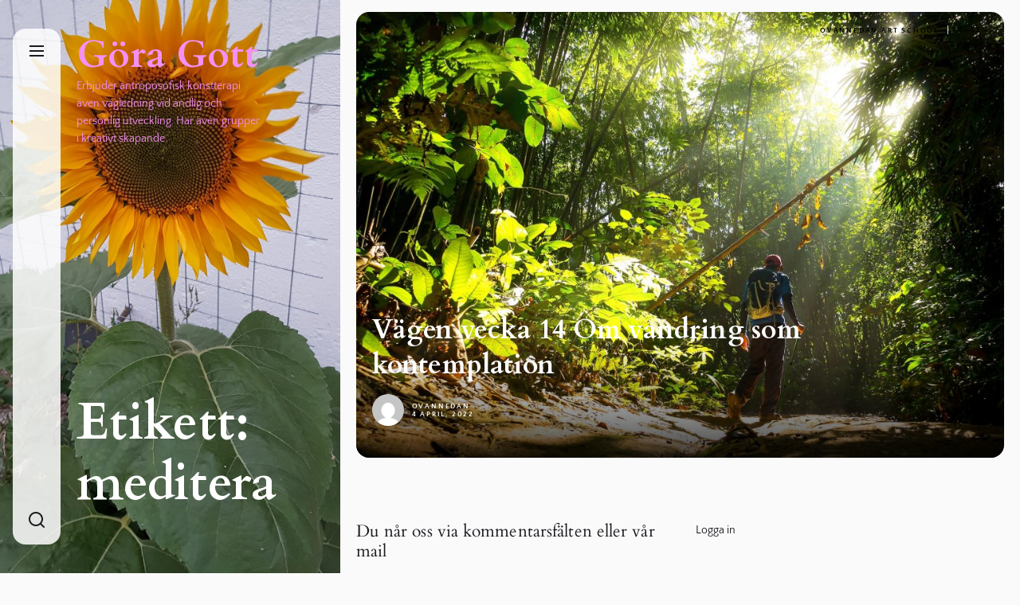

--- FILE ---
content_type: text/html; charset=UTF-8
request_url: https://www.goragott.nu/tag/meditera/
body_size: 13513
content:
<!DOCTYPE html>
<html class="no-js" lang="sv-SE">

<head>
    <meta charset="UTF-8">
    <meta name="viewport" content="width=device-width, initial-scale=1.0">
    <link rel="profile" href="https://gmpg.org/xfn/11">
    <title>meditera &#8211; Göra Gott</title>
<meta name='robots' content='max-image-preview:large' />
<link rel='dns-prefetch' href='//www.googletagmanager.com' />
<link rel="alternate" type="application/rss+xml" title="Göra Gott &raquo; Webbflöde" href="https://www.goragott.nu/feed/" />
<link rel="alternate" type="application/rss+xml" title="Göra Gott &raquo; Kommentarsflöde" href="https://www.goragott.nu/comments/feed/" />
<link rel="alternate" type="application/rss+xml" title="Göra Gott &raquo; etikettflöde för meditera" href="https://www.goragott.nu/tag/meditera/feed/" />
<style id='wp-img-auto-sizes-contain-inline-css'>
img:is([sizes=auto i],[sizes^="auto," i]){contain-intrinsic-size:3000px 1500px}
/*# sourceURL=wp-img-auto-sizes-contain-inline-css */
</style>
<style id='wp-emoji-styles-inline-css'>

	img.wp-smiley, img.emoji {
		display: inline !important;
		border: none !important;
		box-shadow: none !important;
		height: 1em !important;
		width: 1em !important;
		margin: 0 0.07em !important;
		vertical-align: -0.1em !important;
		background: none !important;
		padding: 0 !important;
	}
/*# sourceURL=wp-emoji-styles-inline-css */
</style>
<style id='wp-block-library-inline-css'>
:root{--wp-block-synced-color:#7a00df;--wp-block-synced-color--rgb:122,0,223;--wp-bound-block-color:var(--wp-block-synced-color);--wp-editor-canvas-background:#ddd;--wp-admin-theme-color:#007cba;--wp-admin-theme-color--rgb:0,124,186;--wp-admin-theme-color-darker-10:#006ba1;--wp-admin-theme-color-darker-10--rgb:0,107,160.5;--wp-admin-theme-color-darker-20:#005a87;--wp-admin-theme-color-darker-20--rgb:0,90,135;--wp-admin-border-width-focus:2px}@media (min-resolution:192dpi){:root{--wp-admin-border-width-focus:1.5px}}.wp-element-button{cursor:pointer}:root .has-very-light-gray-background-color{background-color:#eee}:root .has-very-dark-gray-background-color{background-color:#313131}:root .has-very-light-gray-color{color:#eee}:root .has-very-dark-gray-color{color:#313131}:root .has-vivid-green-cyan-to-vivid-cyan-blue-gradient-background{background:linear-gradient(135deg,#00d084,#0693e3)}:root .has-purple-crush-gradient-background{background:linear-gradient(135deg,#34e2e4,#4721fb 50%,#ab1dfe)}:root .has-hazy-dawn-gradient-background{background:linear-gradient(135deg,#faaca8,#dad0ec)}:root .has-subdued-olive-gradient-background{background:linear-gradient(135deg,#fafae1,#67a671)}:root .has-atomic-cream-gradient-background{background:linear-gradient(135deg,#fdd79a,#004a59)}:root .has-nightshade-gradient-background{background:linear-gradient(135deg,#330968,#31cdcf)}:root .has-midnight-gradient-background{background:linear-gradient(135deg,#020381,#2874fc)}:root{--wp--preset--font-size--normal:16px;--wp--preset--font-size--huge:42px}.has-regular-font-size{font-size:1em}.has-larger-font-size{font-size:2.625em}.has-normal-font-size{font-size:var(--wp--preset--font-size--normal)}.has-huge-font-size{font-size:var(--wp--preset--font-size--huge)}.has-text-align-center{text-align:center}.has-text-align-left{text-align:left}.has-text-align-right{text-align:right}.has-fit-text{white-space:nowrap!important}#end-resizable-editor-section{display:none}.aligncenter{clear:both}.items-justified-left{justify-content:flex-start}.items-justified-center{justify-content:center}.items-justified-right{justify-content:flex-end}.items-justified-space-between{justify-content:space-between}.screen-reader-text{border:0;clip-path:inset(50%);height:1px;margin:-1px;overflow:hidden;padding:0;position:absolute;width:1px;word-wrap:normal!important}.screen-reader-text:focus{background-color:#ddd;clip-path:none;color:#444;display:block;font-size:1em;height:auto;left:5px;line-height:normal;padding:15px 23px 14px;text-decoration:none;top:5px;width:auto;z-index:100000}html :where(.has-border-color){border-style:solid}html :where([style*=border-top-color]){border-top-style:solid}html :where([style*=border-right-color]){border-right-style:solid}html :where([style*=border-bottom-color]){border-bottom-style:solid}html :where([style*=border-left-color]){border-left-style:solid}html :where([style*=border-width]){border-style:solid}html :where([style*=border-top-width]){border-top-style:solid}html :where([style*=border-right-width]){border-right-style:solid}html :where([style*=border-bottom-width]){border-bottom-style:solid}html :where([style*=border-left-width]){border-left-style:solid}html :where(img[class*=wp-image-]){height:auto;max-width:100%}:where(figure){margin:0 0 1em}html :where(.is-position-sticky){--wp-admin--admin-bar--position-offset:var(--wp-admin--admin-bar--height,0px)}@media screen and (max-width:600px){html :where(.is-position-sticky){--wp-admin--admin-bar--position-offset:0px}}

/*# sourceURL=wp-block-library-inline-css */
</style><style id='wp-block-loginout-inline-css'>
.wp-block-loginout{box-sizing:border-box}
/*# sourceURL=https://www.goragott.nu/wp-includes/blocks/loginout/style.min.css */
</style>
<style id='global-styles-inline-css'>
:root{--wp--preset--aspect-ratio--square: 1;--wp--preset--aspect-ratio--4-3: 4/3;--wp--preset--aspect-ratio--3-4: 3/4;--wp--preset--aspect-ratio--3-2: 3/2;--wp--preset--aspect-ratio--2-3: 2/3;--wp--preset--aspect-ratio--16-9: 16/9;--wp--preset--aspect-ratio--9-16: 9/16;--wp--preset--color--black: #000000;--wp--preset--color--cyan-bluish-gray: #abb8c3;--wp--preset--color--white: #ffffff;--wp--preset--color--pale-pink: #f78da7;--wp--preset--color--vivid-red: #cf2e2e;--wp--preset--color--luminous-vivid-orange: #ff6900;--wp--preset--color--luminous-vivid-amber: #fcb900;--wp--preset--color--light-green-cyan: #7bdcb5;--wp--preset--color--vivid-green-cyan: #00d084;--wp--preset--color--pale-cyan-blue: #8ed1fc;--wp--preset--color--vivid-cyan-blue: #0693e3;--wp--preset--color--vivid-purple: #9b51e0;--wp--preset--gradient--vivid-cyan-blue-to-vivid-purple: linear-gradient(135deg,rgb(6,147,227) 0%,rgb(155,81,224) 100%);--wp--preset--gradient--light-green-cyan-to-vivid-green-cyan: linear-gradient(135deg,rgb(122,220,180) 0%,rgb(0,208,130) 100%);--wp--preset--gradient--luminous-vivid-amber-to-luminous-vivid-orange: linear-gradient(135deg,rgb(252,185,0) 0%,rgb(255,105,0) 100%);--wp--preset--gradient--luminous-vivid-orange-to-vivid-red: linear-gradient(135deg,rgb(255,105,0) 0%,rgb(207,46,46) 100%);--wp--preset--gradient--very-light-gray-to-cyan-bluish-gray: linear-gradient(135deg,rgb(238,238,238) 0%,rgb(169,184,195) 100%);--wp--preset--gradient--cool-to-warm-spectrum: linear-gradient(135deg,rgb(74,234,220) 0%,rgb(151,120,209) 20%,rgb(207,42,186) 40%,rgb(238,44,130) 60%,rgb(251,105,98) 80%,rgb(254,248,76) 100%);--wp--preset--gradient--blush-light-purple: linear-gradient(135deg,rgb(255,206,236) 0%,rgb(152,150,240) 100%);--wp--preset--gradient--blush-bordeaux: linear-gradient(135deg,rgb(254,205,165) 0%,rgb(254,45,45) 50%,rgb(107,0,62) 100%);--wp--preset--gradient--luminous-dusk: linear-gradient(135deg,rgb(255,203,112) 0%,rgb(199,81,192) 50%,rgb(65,88,208) 100%);--wp--preset--gradient--pale-ocean: linear-gradient(135deg,rgb(255,245,203) 0%,rgb(182,227,212) 50%,rgb(51,167,181) 100%);--wp--preset--gradient--electric-grass: linear-gradient(135deg,rgb(202,248,128) 0%,rgb(113,206,126) 100%);--wp--preset--gradient--midnight: linear-gradient(135deg,rgb(2,3,129) 0%,rgb(40,116,252) 100%);--wp--preset--font-size--small: 13px;--wp--preset--font-size--medium: 20px;--wp--preset--font-size--large: 36px;--wp--preset--font-size--x-large: 42px;--wp--preset--spacing--20: 0.44rem;--wp--preset--spacing--30: 0.67rem;--wp--preset--spacing--40: 1rem;--wp--preset--spacing--50: 1.5rem;--wp--preset--spacing--60: 2.25rem;--wp--preset--spacing--70: 3.38rem;--wp--preset--spacing--80: 5.06rem;--wp--preset--shadow--natural: 6px 6px 9px rgba(0, 0, 0, 0.2);--wp--preset--shadow--deep: 12px 12px 50px rgba(0, 0, 0, 0.4);--wp--preset--shadow--sharp: 6px 6px 0px rgba(0, 0, 0, 0.2);--wp--preset--shadow--outlined: 6px 6px 0px -3px rgb(255, 255, 255), 6px 6px rgb(0, 0, 0);--wp--preset--shadow--crisp: 6px 6px 0px rgb(0, 0, 0);}:where(.is-layout-flex){gap: 0.5em;}:where(.is-layout-grid){gap: 0.5em;}body .is-layout-flex{display: flex;}.is-layout-flex{flex-wrap: wrap;align-items: center;}.is-layout-flex > :is(*, div){margin: 0;}body .is-layout-grid{display: grid;}.is-layout-grid > :is(*, div){margin: 0;}:where(.wp-block-columns.is-layout-flex){gap: 2em;}:where(.wp-block-columns.is-layout-grid){gap: 2em;}:where(.wp-block-post-template.is-layout-flex){gap: 1.25em;}:where(.wp-block-post-template.is-layout-grid){gap: 1.25em;}.has-black-color{color: var(--wp--preset--color--black) !important;}.has-cyan-bluish-gray-color{color: var(--wp--preset--color--cyan-bluish-gray) !important;}.has-white-color{color: var(--wp--preset--color--white) !important;}.has-pale-pink-color{color: var(--wp--preset--color--pale-pink) !important;}.has-vivid-red-color{color: var(--wp--preset--color--vivid-red) !important;}.has-luminous-vivid-orange-color{color: var(--wp--preset--color--luminous-vivid-orange) !important;}.has-luminous-vivid-amber-color{color: var(--wp--preset--color--luminous-vivid-amber) !important;}.has-light-green-cyan-color{color: var(--wp--preset--color--light-green-cyan) !important;}.has-vivid-green-cyan-color{color: var(--wp--preset--color--vivid-green-cyan) !important;}.has-pale-cyan-blue-color{color: var(--wp--preset--color--pale-cyan-blue) !important;}.has-vivid-cyan-blue-color{color: var(--wp--preset--color--vivid-cyan-blue) !important;}.has-vivid-purple-color{color: var(--wp--preset--color--vivid-purple) !important;}.has-black-background-color{background-color: var(--wp--preset--color--black) !important;}.has-cyan-bluish-gray-background-color{background-color: var(--wp--preset--color--cyan-bluish-gray) !important;}.has-white-background-color{background-color: var(--wp--preset--color--white) !important;}.has-pale-pink-background-color{background-color: var(--wp--preset--color--pale-pink) !important;}.has-vivid-red-background-color{background-color: var(--wp--preset--color--vivid-red) !important;}.has-luminous-vivid-orange-background-color{background-color: var(--wp--preset--color--luminous-vivid-orange) !important;}.has-luminous-vivid-amber-background-color{background-color: var(--wp--preset--color--luminous-vivid-amber) !important;}.has-light-green-cyan-background-color{background-color: var(--wp--preset--color--light-green-cyan) !important;}.has-vivid-green-cyan-background-color{background-color: var(--wp--preset--color--vivid-green-cyan) !important;}.has-pale-cyan-blue-background-color{background-color: var(--wp--preset--color--pale-cyan-blue) !important;}.has-vivid-cyan-blue-background-color{background-color: var(--wp--preset--color--vivid-cyan-blue) !important;}.has-vivid-purple-background-color{background-color: var(--wp--preset--color--vivid-purple) !important;}.has-black-border-color{border-color: var(--wp--preset--color--black) !important;}.has-cyan-bluish-gray-border-color{border-color: var(--wp--preset--color--cyan-bluish-gray) !important;}.has-white-border-color{border-color: var(--wp--preset--color--white) !important;}.has-pale-pink-border-color{border-color: var(--wp--preset--color--pale-pink) !important;}.has-vivid-red-border-color{border-color: var(--wp--preset--color--vivid-red) !important;}.has-luminous-vivid-orange-border-color{border-color: var(--wp--preset--color--luminous-vivid-orange) !important;}.has-luminous-vivid-amber-border-color{border-color: var(--wp--preset--color--luminous-vivid-amber) !important;}.has-light-green-cyan-border-color{border-color: var(--wp--preset--color--light-green-cyan) !important;}.has-vivid-green-cyan-border-color{border-color: var(--wp--preset--color--vivid-green-cyan) !important;}.has-pale-cyan-blue-border-color{border-color: var(--wp--preset--color--pale-cyan-blue) !important;}.has-vivid-cyan-blue-border-color{border-color: var(--wp--preset--color--vivid-cyan-blue) !important;}.has-vivid-purple-border-color{border-color: var(--wp--preset--color--vivid-purple) !important;}.has-vivid-cyan-blue-to-vivid-purple-gradient-background{background: var(--wp--preset--gradient--vivid-cyan-blue-to-vivid-purple) !important;}.has-light-green-cyan-to-vivid-green-cyan-gradient-background{background: var(--wp--preset--gradient--light-green-cyan-to-vivid-green-cyan) !important;}.has-luminous-vivid-amber-to-luminous-vivid-orange-gradient-background{background: var(--wp--preset--gradient--luminous-vivid-amber-to-luminous-vivid-orange) !important;}.has-luminous-vivid-orange-to-vivid-red-gradient-background{background: var(--wp--preset--gradient--luminous-vivid-orange-to-vivid-red) !important;}.has-very-light-gray-to-cyan-bluish-gray-gradient-background{background: var(--wp--preset--gradient--very-light-gray-to-cyan-bluish-gray) !important;}.has-cool-to-warm-spectrum-gradient-background{background: var(--wp--preset--gradient--cool-to-warm-spectrum) !important;}.has-blush-light-purple-gradient-background{background: var(--wp--preset--gradient--blush-light-purple) !important;}.has-blush-bordeaux-gradient-background{background: var(--wp--preset--gradient--blush-bordeaux) !important;}.has-luminous-dusk-gradient-background{background: var(--wp--preset--gradient--luminous-dusk) !important;}.has-pale-ocean-gradient-background{background: var(--wp--preset--gradient--pale-ocean) !important;}.has-electric-grass-gradient-background{background: var(--wp--preset--gradient--electric-grass) !important;}.has-midnight-gradient-background{background: var(--wp--preset--gradient--midnight) !important;}.has-small-font-size{font-size: var(--wp--preset--font-size--small) !important;}.has-medium-font-size{font-size: var(--wp--preset--font-size--medium) !important;}.has-large-font-size{font-size: var(--wp--preset--font-size--large) !important;}.has-x-large-font-size{font-size: var(--wp--preset--font-size--x-large) !important;}
/*# sourceURL=global-styles-inline-css */
</style>

<style id='classic-theme-styles-inline-css'>
/*! This file is auto-generated */
.wp-block-button__link{color:#fff;background-color:#32373c;border-radius:9999px;box-shadow:none;text-decoration:none;padding:calc(.667em + 2px) calc(1.333em + 2px);font-size:1.125em}.wp-block-file__button{background:#32373c;color:#fff;text-decoration:none}
/*# sourceURL=/wp-includes/css/classic-themes.min.css */
</style>
<link rel='stylesheet' id='dual-google-fonts-css' href='https://usercontent.one/wp/www.goragott.nu/wp-content/fonts/76c57f4956351fcdf4d133bb0f1d8e0a.css?ver=1.1.6&media=1710867278' media='all' />
<link rel='stylesheet' id='slick-css' href='https://usercontent.one/wp/www.goragott.nu/wp-content/themes/dual/assets/lib/slick/css/slick.min.css?ver=6.9&media=1710867278' media='all' />
<link rel='stylesheet' id='dual-style-css' href='https://usercontent.one/wp/www.goragott.nu/wp-content/themes/dual/style.css?ver=1.1.6&media=1710867278' media='all' />
<script src="https://www.goragott.nu/wp-includes/js/jquery/jquery.min.js?ver=3.7.1" id="jquery-core-js"></script>
<script src="https://www.goragott.nu/wp-includes/js/jquery/jquery-migrate.min.js?ver=3.4.1" id="jquery-migrate-js"></script>

<!-- Kodblock för ”Google-tagg (gtag.js)” tillagt av Site Kit -->
<!-- Kodblock för ”Google Analytics” tillagt av Site Kit -->
<script src="https://www.googletagmanager.com/gtag/js?id=G-C377Q3X7F7" id="google_gtagjs-js" async></script>
<script id="google_gtagjs-js-after">
window.dataLayer = window.dataLayer || [];function gtag(){dataLayer.push(arguments);}
gtag("set","linker",{"domains":["www.goragott.nu"]});
gtag("js", new Date());
gtag("set", "developer_id.dZTNiMT", true);
gtag("config", "G-C377Q3X7F7");
//# sourceURL=google_gtagjs-js-after
</script>
<link rel="https://api.w.org/" href="https://www.goragott.nu/wp-json/" /><link rel="alternate" title="JSON" type="application/json" href="https://www.goragott.nu/wp-json/wp/v2/tags/297" /><link rel="EditURI" type="application/rsd+xml" title="RSD" href="https://www.goragott.nu/xmlrpc.php?rsd" />
<meta name="generator" content="WordPress 6.9" />
<meta name="generator" content="Site Kit by Google 1.165.0" /><style>[class*=" icon-oc-"],[class^=icon-oc-]{speak:none;font-style:normal;font-weight:400;font-variant:normal;text-transform:none;line-height:1;-webkit-font-smoothing:antialiased;-moz-osx-font-smoothing:grayscale}.icon-oc-one-com-white-32px-fill:before{content:"901"}.icon-oc-one-com:before{content:"900"}#one-com-icon,.toplevel_page_onecom-wp .wp-menu-image{speak:none;display:flex;align-items:center;justify-content:center;text-transform:none;line-height:1;-webkit-font-smoothing:antialiased;-moz-osx-font-smoothing:grayscale}.onecom-wp-admin-bar-item>a,.toplevel_page_onecom-wp>.wp-menu-name{font-size:16px;font-weight:400;line-height:1}.toplevel_page_onecom-wp>.wp-menu-name img{width:69px;height:9px;}.wp-submenu-wrap.wp-submenu>.wp-submenu-head>img{width:88px;height:auto}.onecom-wp-admin-bar-item>a img{height:7px!important}.onecom-wp-admin-bar-item>a img,.toplevel_page_onecom-wp>.wp-menu-name img{opacity:.8}.onecom-wp-admin-bar-item.hover>a img,.toplevel_page_onecom-wp.wp-has-current-submenu>.wp-menu-name img,li.opensub>a.toplevel_page_onecom-wp>.wp-menu-name img{opacity:1}#one-com-icon:before,.onecom-wp-admin-bar-item>a:before,.toplevel_page_onecom-wp>.wp-menu-image:before{content:'';position:static!important;background-color:rgba(240,245,250,.4);border-radius:102px;width:18px;height:18px;padding:0!important}.onecom-wp-admin-bar-item>a:before{width:14px;height:14px}.onecom-wp-admin-bar-item.hover>a:before,.toplevel_page_onecom-wp.opensub>a>.wp-menu-image:before,.toplevel_page_onecom-wp.wp-has-current-submenu>.wp-menu-image:before{background-color:#76b82a}.onecom-wp-admin-bar-item>a{display:inline-flex!important;align-items:center;justify-content:center}#one-com-logo-wrapper{font-size:4em}#one-com-icon{vertical-align:middle}.imagify-welcome{display:none !important;}</style>
		<script>document.documentElement.className = document.documentElement.className.replace( 'no-js', 'js' );</script>
	
		<style type="text/css">
	    .header-titles .custom-logo-name,
    .site-description{
        color: #f490f3;
    }
    @media screen and (max-width: 991px) {
        .navbar-control{
            color: #f490f3;
        }
    }
		</style>
	<link rel="icon" href="https://usercontent.one/wp/www.goragott.nu/wp-content/uploads/2020/08/cropped-Healingljuset-32x32.jpg?media=1710867278" sizes="32x32" />
<link rel="icon" href="https://usercontent.one/wp/www.goragott.nu/wp-content/uploads/2020/08/cropped-Healingljuset-192x192.jpg?media=1710867278" sizes="192x192" />
<link rel="apple-touch-icon" href="https://usercontent.one/wp/www.goragott.nu/wp-content/uploads/2020/08/cropped-Healingljuset-180x180.jpg?media=1710867278" />
<meta name="msapplication-TileImage" content="https://usercontent.one/wp/www.goragott.nu/wp-content/uploads/2020/08/cropped-Healingljuset-270x270.jpg?media=1710867278" />
</head>

<body class="archive tag tag-meditera tag-297 wp-embed-responsive wp-theme-dual hfeed page-template-template-aside-metro site-layout-default">

    
        <div class="preloader hide-no-js ">
            <div class="preloader-style preloader-style-1"></div>
        </div>

                <div class="theme-custom-cursor theme-cursor-primary"></div>
        <div class="theme-custom-cursor theme-cursor-secondary"></div>
        <div id="page" class="page-wrapper">
        <a class="skip-link screen-reader-text" href="#content">Skip to the content</a>

        <div id="aside-content" class="site-aside-content">
            <div class="aside-content-navbar">
                <div class="navbar-controls hide-no-js">

                    <button type="button" class="navbar-control navbar-control-offcanvas" aria-label="Menu">
                        <span class="navbar-control-trigger" tabindex="-1">
                            <svg class="svg-icon" aria-hidden="true" role="img" focusable="false" xmlns="http://www.w3.org/2000/svg" width="20" height="20" viewBox="0 0 20 20"><path fill="currentColor" d="M1 3v2h18V3zm0 8h18V9H1zm0 6h18v-2H1z" /></svg>                        </span>
                    </button>

                    
                    <div class="aside-navbar-btns">
                                                    <button type="button" class="navbar-control navbar-control-search" aria-label="Search">
                                <span class="navbar-control-trigger" tabindex="-1">
                                    <svg class="svg-icon" aria-hidden="true" role="img" focusable="false" xmlns="http://www.w3.org/2000/svg" width="20" height="20" viewBox="0 0 20 20"><path fill="currentColor" d="M1148.0319,95.6176858 L1151.70711,99.2928932 C1152.09763,99.6834175 1152.09763,100.316582 1151.70711,100.707107 C1151.31658,101.097631 1150.68342,101.097631 1150.29289,100.707107 L1146.61769,97.0318993 C1145.07801,98.2635271 1143.12501,99 1141,99 C1136.02944,99 1132,94.9705627 1132,90 C1132,85.0294372 1136.02944,81 1141,81 C1145.97056,81 1150,85.0294372 1150,90 C1150,92.1250137 1149.26353,94.078015 1148.0319,95.6176858 Z M1146.04139,94.8563911 C1147.25418,93.5976949 1148,91.8859456 1148,90 C1148,86.1340067 1144.86599,83 1141,83 C1137.13401,83 1134,86.1340067 1134,90 C1134,93.8659933 1137.13401,97 1141,97 C1142.88595,97 1144.59769,96.2541764 1145.85639,95.0413859 C1145.88271,95.0071586 1145.91154,94.9742441 1145.94289,94.9428932 C1145.97424,94.9115423 1146.00716,94.8827083 1146.04139,94.8563911 Z" transform="translate(-1132 -81)" /></svg>                                </span>
                            </button>
                        
                                            </div>
                </div>
            </div>
            <div class="theme-aside-wrapper">
                
        <div class="theme-aside-background">

            <div class="entry-breadcrumb">
                    <div class="archive-thumbnail">
                        <img src="https://usercontent.one/wp/www.goragott.nu/wp-content/uploads/2024/03/cropped-solros.jpg?media=1710867278">
                    </div>

            </div>
        </div>

    
                <div class="theme-aside-content">
                    
<header id="site-header" class="theme-site-header" role="banner">
    <div class="header-navbar">
        <div class="navbar-item navbar-item-left">
            <div class="header-titles">
                <div class="site-title"><a href="https://www.goragott.nu/" class="custom-logo-name">Göra Gott</a></div><div class="site-description"><span>Erbjuder antroposofisk konstterapi även vägledning vid andlig och personlig utveckling. Har även grupper i kreativt skapande. </span></div><!-- .site-description -->            </div>
        </div>
        <div class="navbar-item navbar-item-right">
            <div class="navbar-controls hide-no-js">
                                    <button type="button" class="navbar-control navbar-control-search" aria-label="Search">
                        <span class="navbar-control-trigger" tabindex="-1">
                            <svg class="svg-icon" aria-hidden="true" role="img" focusable="false" xmlns="http://www.w3.org/2000/svg" width="20" height="20" viewBox="0 0 20 20"><path fill="currentColor" d="M1148.0319,95.6176858 L1151.70711,99.2928932 C1152.09763,99.6834175 1152.09763,100.316582 1151.70711,100.707107 C1151.31658,101.097631 1150.68342,101.097631 1150.29289,100.707107 L1146.61769,97.0318993 C1145.07801,98.2635271 1143.12501,99 1141,99 C1136.02944,99 1132,94.9705627 1132,90 C1132,85.0294372 1136.02944,81 1141,81 C1145.97056,81 1150,85.0294372 1150,90 C1150,92.1250137 1149.26353,94.078015 1148.0319,95.6176858 Z M1146.04139,94.8563911 C1147.25418,93.5976949 1148,91.8859456 1148,90 C1148,86.1340067 1144.86599,83 1141,83 C1137.13401,83 1134,86.1340067 1134,90 C1134,93.8659933 1137.13401,97 1141,97 C1142.88595,97 1144.59769,96.2541764 1145.85639,95.0413859 C1145.88271,95.0071586 1145.91154,94.9742441 1145.94289,94.9428932 C1145.97424,94.9115423 1146.00716,94.8827083 1146.04139,94.8563911 Z" transform="translate(-1132 -81)" /></svg>                        </span>
                    </button>
                
                                <button type="button" class="navbar-control navbar-control-offcanvas" aria-label="Menu">
                    <span class="navbar-control-trigger" tabindex="-1">
                        <svg class="svg-icon" aria-hidden="true" role="img" focusable="false" xmlns="http://www.w3.org/2000/svg" width="20" height="20" viewBox="0 0 20 20"><path fill="currentColor" d="M1 3v2h18V3zm0 8h18V9H1zm0 6h18v-2H1z" /></svg>                    </span>
                </button>
            </div>
        </div>
    </div>
</header>
        <div class="theme-header-content">

            <div class="entry-breadcrumb">
                <div class="twp-banner-details">
                    <header class="page-header">
                        <h1 class="page-title entry-title entry-title-large">Etikett: <span>meditera</span></h1>                    </header><!-- .page-header -->
                </div>

            </div>
        </div>

                        </div>

            </div>
        </div>

        <div id="content" class="site-content">
                        
            <div class="archive-main-block">
                <div id="primary" class="content-area">
                    <main id="site-content" role="main">
                        <div class="article-wraper archive-layout-metro">

                            
                                <article id="post-1211" class="theme-article article-item-1 post-1211 post type-post status-publish format-standard has-post-thumbnail hentry category-ovannedan-art-school category-vagen tag-kontemplera tag-meditera tag-promenera tag-silent-walk">

                                    <div class="post-thumbnail">

                                        <div class="post-thumbnail-effects">
                                            <a href="https://www.goragott.nu/2022/04/04/vagen-vecka-14-om-vandring-som-kontemplation/" aria-label="Vägen vecka 14 Om vandring som kontemplation">
                                                <span class="data-bg data-bg-large" data-background="https://usercontent.one/wp/www.goragott.nu/wp-content/uploads/2018/06/nature_162316031-1024x681.jpeg?media=1710867278"></span>
                                            </a>

                                            
                                        </div>

                                        <div class="post-thumbnail-overlay">
                                            <div class="entry-meta">
                                                <div class="entry-meta-item entry-meta-categories">
                            <a href="https://www.goragott.nu/category/ovannedan-art-school/" rel="category tag">OVANNEDAN ART SCHOOL</a>

                        
                            <a href="https://www.goragott.nu/category/ovannedan-art-school/vagen/" rel="category tag">VÄGEN</a>

                        </div>                                            </div>
                                        </div>

                                    </div>

                                    <div class="post-content">

                                        <header class="entry-header">
                                            <h3 class="entry-title entry-title-big">
                                                <a href="https://www.goragott.nu/2022/04/04/vagen-vecka-14-om-vandring-som-kontemplation/" rel="bookmark" title="Vägen vecka 14 Om vandring som kontemplation">
                                                    Vägen vecka 14 Om vandring som kontemplation                                                </a>
                                            </h3>
                                        </header>

                                        <div class="entry-meta">
                                            <div class="entry-meta-left"><div class="entry-meta-item entry-meta-avatar"><img alt='' src='https://secure.gravatar.com/avatar/bee7b9ccf3118504062de726f6dfbd4264d1ebb4f7094bf7a817bcdd8eb1e723?s=100&#038;d=mm&#038;r=g' srcset='https://secure.gravatar.com/avatar/bee7b9ccf3118504062de726f6dfbd4264d1ebb4f7094bf7a817bcdd8eb1e723?s=200&#038;d=mm&#038;r=g 2x' class='avatar avatar-100 photo' height='100' width='100' decoding='async'/></div></div><div class="entry-meta-right"><div class="entry-meta-item entry-meta-byline"> <a class="url fn n" href="https://www.goragott.nu/author/helen/">Ovannedan</a></div><div class="entry-meta-item entry-meta-date"><a href="https://www.goragott.nu/2022/04/04/" rel="bookmark"><time class="entry-date published updated" datetime="2022-04-04T12:00:14+02:00">4 april, 2022</time></a></div></div>                                        </div>

                                    </div>

                                </article>

                            
                        </div>
                    </main>
                </div>

                
            </div>

            
            <div class="header-searchbar">
                <div class="searchbar-wrapper">
                    <div class="close-searchbar">
                        <a class="skip-link-search-top" href="javascript:void(0)"></a>
                        <div class="search-close theme-close-controller">
                            <button type="button" id="search-closer" class="button-style button-transparent close-popup">
                                <svg class="svg-icon" aria-hidden="true" role="img" focusable="false" xmlns="http://www.w3.org/2000/svg" width="16" height="16" viewBox="0 0 16 16"><polygon fill="currentColor" fill-rule="evenodd" points="6.852 7.649 .399 1.195 1.445 .149 7.899 6.602 14.352 .149 15.399 1.195 8.945 7.649 15.399 14.102 14.352 15.149 7.899 8.695 1.445 15.149 .399 14.102" /></svg>                            </button>
                        </div>
                    </div>
                    <div class="header-searchbar-area">
                        <form role="search" method="get" class="search-form" action="https://www.goragott.nu/">
				<label>
					<span class="screen-reader-text">Sök efter:</span>
					<input type="search" class="search-field" placeholder="Sök …" value="" name="s" />
				</label>
				<input type="submit" class="search-submit" value="Sök" />
			</form>                    </div>

                    
                        <div class="search-content-area">

                            
                                <div class="search-recent-posts">
                                    
            <div class="theme-block related-search-posts">

                <div class="theme-block-heading">
                                            <h2 class="theme-block-title">

                            Föregående post
                        </h2>
                                    </div>

                <div class="theme-list-group recent-list-group">

                    
                        <article id="post-2309" class="theme-list-article post-2309 post type-post status-publish format-standard has-post-thumbnail hentry category-andlig-utveckling tag-andlig-utveckling tag-seglats tag-storm tag-varldsomsegling">
                            <header class="entry-header">
                                <h3 class="entry-title entry-title-medium">
                                    <a href="https://www.goragott.nu/2025/08/26/om-vindpustar-och-seglatser-2/" rel="bookmark">
                                        Om vindpustar och seglatser                                    </a>
                                </h3>
                            </header>
                        </article>

                    
                        <article id="post-2302" class="theme-list-article post-2302 post type-post status-publish format-standard has-post-thumbnail hentry category-kosten tag-bar tag-kram">
                            <header class="entry-header">
                                <h3 class="entry-title entry-title-medium">
                                    <a href="https://www.goragott.nu/2025/07/23/en-tallrik-med-kram-och-mjolk-kan-ibland-spegla-en-livsprocess/" rel="bookmark">
                                        En tallrik med kräm och mjölk kan ibland spegla en livsprocess…                                    </a>
                                </h3>
                            </header>
                        </article>

                    
                        <article id="post-2286" class="theme-list-article post-2286 post type-post status-publish format-standard has-post-thumbnail hentry category-andlig-utveckling tag-klara-tankar tag-nal">
                            <header class="entry-header">
                                <h3 class="entry-title entry-title-medium">
                                    <a href="https://www.goragott.nu/2024/10/31/med-nalen-som-en-vag-till-storslagen-kraft/" rel="bookmark">
                                        Med nålen som en väg till storslagen kraft                                    </a>
                                </h3>
                            </header>
                        </article>

                    
                        <article id="post-2277" class="theme-list-article post-2277 post type-post status-publish format-standard has-post-thumbnail hentry category-andlig-utveckling tag-andefro tag-andlig-utveckling tag-vaxtmetamorfos">
                            <header class="entry-header">
                                <h3 class="entry-title entry-title-medium">
                                    <a href="https://www.goragott.nu/2024/08/29/om-andefroet-inom-dig/" rel="bookmark">
                                        Om andefröet inom dig                                    </a>
                                </h3>
                            </header>
                        </article>

                    
                        <article id="post-2275" class="theme-list-article post-2275 post type-post status-publish format-standard has-post-thumbnail hentry category-andlig-utveckling tag-andlig-ledare tag-andlig-utveckling tag-andligan-vagen">
                            <header class="entry-header">
                                <h3 class="entry-title entry-title-medium">
                                    <a href="https://www.goragott.nu/2024/08/25/du-har-en-andlig-ledare/" rel="bookmark">
                                        Du har en andlig ledare                                    </a>
                                </h3>
                            </header>
                        </article>

                    
                </div>

            </div>

                                        </div>

                            
                            
                                <div class="search-popular-categories">
                                    
            <div class="theme-block popular-search-categories">

                <div class="theme-block-heading">
                                            <h2 class="theme-block-title">

                            Kategori
                        </h2>
                                    </div>

                
                <div class="theme-list-group categories-list-group">
                    <div class="theme-row">

                        
                            <div class="column column-12">
                                <article id="post-1211" class="theme-category-article post-1211 post type-post status-publish format-standard has-post-thumbnail hentry category-ovannedan-art-school category-vagen tag-kontemplera tag-meditera tag-promenera tag-silent-walk">
                                    <div class="entry-thumbnail">
                                        <a href="https://www.goragott.nu/category/vandraren-en-blogg-om-att-laka/" class="data-bg data-bg-small" data-background=""></a>
                                    </div>
                                    <div class="entry-details">
                                        <header class="entry-header">
                                            <h3 class="entry-title">
                                                <a href="https://www.goragott.nu/category/vandraren-en-blogg-om-att-laka/">
                                                    Vandraren - en blogg om att vandra Andens väg i läkning                                                </a>
                                            </h3>
                                        </header>
                                    </div>
                                </article>
                            </div>
                        
                            <div class="column column-12">
                                <article id="post-1211" class="theme-category-article post-1211 post type-post status-publish format-standard has-post-thumbnail hentry category-ovannedan-art-school category-vagen tag-kontemplera tag-meditera tag-promenera tag-silent-walk">
                                    <div class="entry-thumbnail">
                                        <a href="https://www.goragott.nu/category/ovannedan-art-school/" class="data-bg data-bg-small" data-background=""></a>
                                    </div>
                                    <div class="entry-details">
                                        <header class="entry-header">
                                            <h3 class="entry-title">
                                                <a href="https://www.goragott.nu/category/ovannedan-art-school/">
                                                    OVANNEDAN ART SCHOOL                                                </a>
                                            </h3>
                                        </header>
                                    </div>
                                </article>
                            </div>
                        
                            <div class="column column-12">
                                <article id="post-1211" class="theme-category-article post-1211 post type-post status-publish format-standard has-post-thumbnail hentry category-ovannedan-art-school category-vagen tag-kontemplera tag-meditera tag-promenera tag-silent-walk">
                                    <div class="entry-thumbnail">
                                        <a href="https://www.goragott.nu/category/ovannedan-art-school/vagen/" class="data-bg data-bg-small" data-background=""></a>
                                    </div>
                                    <div class="entry-details">
                                        <header class="entry-header">
                                            <h3 class="entry-title">
                                                <a href="https://www.goragott.nu/category/ovannedan-art-school/vagen/">
                                                    VÄGEN                                                </a>
                                            </h3>
                                        </header>
                                    </div>
                                </article>
                            </div>
                        
                    </div>
                </div>

            </div>
                                        </div>

                            
                        </div>

                    
                    <a class="skip-link-search-bottom-1" href="javascript:void(0)"></a>
                    <a class="skip-link-search-bottom-2" href="javascript:void(0)"></a>

                </div>
            </div>
                <div id="offcanvas-menu">
            <div class="offcanvas-wraper">
                <div class="close-offcanvas-menu">

                    <a class="skip-link-off-canvas" href="javascript:void(0)"></a>

                    <div class="offcanvas-close theme-close-controller">
                        <button type="button" class="button-offcanvas-close">
                            <span class="navbar-control-trigger" tabindex="-1">
                                <svg class="svg-icon" aria-hidden="true" role="img" focusable="false" xmlns="http://www.w3.org/2000/svg" width="16" height="16" viewBox="0 0 16 16"><polygon fill="currentColor" fill-rule="evenodd" points="6.852 7.649 .399 1.195 1.445 .149 7.899 6.602 14.352 .149 15.399 1.195 8.945 7.649 15.399 14.102 14.352 15.149 7.899 8.695 1.445 15.149 .399 14.102" /></svg>                            </span>
                        </button>
                    </div>
                </div>

                <div id="primary-nav-offcanvas" class="offcanvas-item offcanvas-main-navigation">
                    <div class="offcanvas-navigation-area"><ul id="menu-primary-express" class="menu"><li id="menu-item-176" class="menu-item menu-item-type-custom menu-item-object-custom menu-item-home menu-item-176"><div class="submenu-wrapper"><a href="https://www.goragott.nu/">STARTSIDA</a></div><!-- .submenu-wrapper --></li>
<li id="menu-item-360" class="menu-item menu-item-type-taxonomy menu-item-object-category menu-item-360"><div class="submenu-wrapper"><a href="https://www.goragott.nu/category/om-gora-gott/">Om GÖRA GOTT</a></div><!-- .submenu-wrapper --></li>
<li id="menu-item-2072" class="menu-item menu-item-type-taxonomy menu-item-object-category menu-item-2072"><div class="submenu-wrapper"><a href="https://www.goragott.nu/category/en-varld-i-forandring/">EN VÄRLD I FÖRÄNDRING</a></div><!-- .submenu-wrapper --></li>
<li id="menu-item-289" class="menu-item menu-item-type-taxonomy menu-item-object-category menu-item-has-children menu-item-289"><div class="submenu-wrapper"><a href="https://www.goragott.nu/category/viskande-fageln/">VISKANDE FÅGELN om läkning ur ett högre perspektiv</a><button type="button" class="submenu-toggle" data-toggle-target=".menu-item.menu-item-289 > .sub-menu" data-toggle-type="slidetoggle" data-toggle-duration="250"><span class="btn__content" tabindex="-1"><span class="screen-reader-text">Show sub menu</span><svg class="svg-icon" aria-hidden="true" role="img" focusable="false" xmlns="http://www.w3.org/2000/svg" width="16" height="16" viewBox="0 0 16 16"><path fill="currentColor" d="M1.646 4.646a.5.5 0 0 1 .708 0L8 10.293l5.646-5.647a.5.5 0 0 1 .708.708l-6 6a.5.5 0 0 1-.708 0l-6-6a.5.5 0 0 1 0-.708z"></path></svg></span></button></div><!-- .submenu-wrapper -->
<ul class="sub-menu">
	<li id="menu-item-371" class="menu-item menu-item-type-taxonomy menu-item-object-category menu-item-371"><div class="submenu-wrapper"><a href="https://www.goragott.nu/category/viskande-fageln/healing-som-en-vag-till-lakning/">HEALING &#8211; som en väg till läkning</a></div><!-- .submenu-wrapper --></li>
	<li id="menu-item-795" class="menu-item menu-item-type-taxonomy menu-item-object-category menu-item-795"><div class="submenu-wrapper"><a href="https://www.goragott.nu/category/viskande-fageln/om-kroppsliga-besvar/">Om kroppsliga besvär</a></div><!-- .submenu-wrapper --></li>
	<li id="menu-item-1347" class="menu-item menu-item-type-taxonomy menu-item-object-category menu-item-1347"><div class="submenu-wrapper"><a href="https://www.goragott.nu/category/viskande-fageln/lagen-naturlagarna/">Lagen- Naturlagarna</a></div><!-- .submenu-wrapper --></li>
	<li id="menu-item-1295" class="menu-item menu-item-type-taxonomy menu-item-object-category menu-item-has-children menu-item-1295"><div class="submenu-wrapper"><a href="https://www.goragott.nu/category/viskande-fageln/sidan-om-kostens-bidrag-i-helandet/">Andens skafferi</a><button type="button" class="submenu-toggle" data-toggle-target=".menu-item.menu-item-1295 > .sub-menu" data-toggle-type="slidetoggle" data-toggle-duration="250"><span class="btn__content" tabindex="-1"><span class="screen-reader-text">Show sub menu</span><svg class="svg-icon" aria-hidden="true" role="img" focusable="false" xmlns="http://www.w3.org/2000/svg" width="16" height="16" viewBox="0 0 16 16"><path fill="currentColor" d="M1.646 4.646a.5.5 0 0 1 .708 0L8 10.293l5.646-5.647a.5.5 0 0 1 .708.708l-6 6a.5.5 0 0 1-.708 0l-6-6a.5.5 0 0 1 0-.708z"></path></svg></span></button></div><!-- .submenu-wrapper -->
	<ul class="sub-menu">
		<li id="menu-item-615" class="menu-item menu-item-type-taxonomy menu-item-object-category menu-item-has-children menu-item-615"><div class="submenu-wrapper"><a href="https://www.goragott.nu/category/viskande-fageln/sidan-om-kostens-bidrag-i-helandet/smakfullt-lakande/">SMAKFULLT</a><button type="button" class="submenu-toggle" data-toggle-target=".menu-item.menu-item-615 > .sub-menu" data-toggle-type="slidetoggle" data-toggle-duration="250"><span class="btn__content" tabindex="-1"><span class="screen-reader-text">Show sub menu</span><svg class="svg-icon" aria-hidden="true" role="img" focusable="false" xmlns="http://www.w3.org/2000/svg" width="16" height="16" viewBox="0 0 16 16"><path fill="currentColor" d="M1.646 4.646a.5.5 0 0 1 .708 0L8 10.293l5.646-5.647a.5.5 0 0 1 .708.708l-6 6a.5.5 0 0 1-.708 0l-6-6a.5.5 0 0 1 0-.708z"></path></svg></span></button></div><!-- .submenu-wrapper -->
		<ul class="sub-menu">
			<li id="menu-item-1277" class="menu-item menu-item-type-taxonomy menu-item-object-category menu-item-1277"><div class="submenu-wrapper"><a href="https://www.goragott.nu/category/viskande-fageln/sidan-om-kostens-bidrag-i-helandet/smakfullt-lakande/recept/">Recept</a></div><!-- .submenu-wrapper --></li>
			<li id="menu-item-353" class="menu-item menu-item-type-taxonomy menu-item-object-category menu-item-353"><div class="submenu-wrapper"><a href="https://www.goragott.nu/category/viskande-fageln/sidan-om-kostens-bidrag-i-helandet/smakfullt-lakande/dryck/">DRYCK</a></div><!-- .submenu-wrapper --></li>
			<li id="menu-item-639" class="menu-item menu-item-type-taxonomy menu-item-object-category menu-item-639"><div class="submenu-wrapper"><a href="https://www.goragott.nu/category/viskande-fageln/sidan-om-kostens-bidrag-i-helandet/smakfullt-lakande/kryddor/vad-vill-lakeorterna/">Vad vill läkeörterna</a></div><!-- .submenu-wrapper --></li>
		</ul>
</li>
	</ul>
</li>
</ul>
</li>
<li id="menu-item-1035" class="menu-item menu-item-type-taxonomy menu-item-object-category menu-item-has-children menu-item-1035"><div class="submenu-wrapper"><a href="https://www.goragott.nu/category/ovannedan-art-school/">OVANNEDAN ART SCHOOL</a><button type="button" class="submenu-toggle" data-toggle-target=".menu-item.menu-item-1035 > .sub-menu" data-toggle-type="slidetoggle" data-toggle-duration="250"><span class="btn__content" tabindex="-1"><span class="screen-reader-text">Show sub menu</span><svg class="svg-icon" aria-hidden="true" role="img" focusable="false" xmlns="http://www.w3.org/2000/svg" width="16" height="16" viewBox="0 0 16 16"><path fill="currentColor" d="M1.646 4.646a.5.5 0 0 1 .708 0L8 10.293l5.646-5.647a.5.5 0 0 1 .708.708l-6 6a.5.5 0 0 1-.708 0l-6-6a.5.5 0 0 1 0-.708z"></path></svg></span></button></div><!-- .submenu-wrapper -->
<ul class="sub-menu">
	<li id="menu-item-1490" class="menu-item menu-item-type-taxonomy menu-item-object-category menu-item-1490"><div class="submenu-wrapper"><a href="https://www.goragott.nu/category/ovannedan-art-school/andligt/">ANDLIGT</a></div><!-- .submenu-wrapper --></li>
	<li id="menu-item-859" class="menu-item menu-item-type-taxonomy menu-item-object-category menu-item-859"><div class="submenu-wrapper"><a href="https://www.goragott.nu/category/ovannedan-art-school/vagen/">VÄGEN</a></div><!-- .submenu-wrapper --></li>
</ul>
</li>
<li id="menu-item-477" class="menu-item menu-item-type-taxonomy menu-item-object-category menu-item-has-children menu-item-477"><div class="submenu-wrapper"><a href="https://www.goragott.nu/category/projekt-tradgard/">OVANNEDAN TRÄDGÅRD- PÅ ANDENS VIS</a><button type="button" class="submenu-toggle" data-toggle-target=".menu-item.menu-item-477 > .sub-menu" data-toggle-type="slidetoggle" data-toggle-duration="250"><span class="btn__content" tabindex="-1"><span class="screen-reader-text">Show sub menu</span><svg class="svg-icon" aria-hidden="true" role="img" focusable="false" xmlns="http://www.w3.org/2000/svg" width="16" height="16" viewBox="0 0 16 16"><path fill="currentColor" d="M1.646 4.646a.5.5 0 0 1 .708 0L8 10.293l5.646-5.647a.5.5 0 0 1 .708.708l-6 6a.5.5 0 0 1-.708 0l-6-6a.5.5 0 0 1 0-.708z"></path></svg></span></button></div><!-- .submenu-wrapper -->
<ul class="sub-menu">
	<li id="menu-item-185" class="menu-item menu-item-type-taxonomy menu-item-object-category menu-item-185"><div class="submenu-wrapper"><a href="https://www.goragott.nu/category/projekt-tradgard/odling-ett-narande-av-gront/">TRÄDGÅRDSMÄSTARENS DAGBOK</a></div><!-- .submenu-wrapper --></li>
	<li id="menu-item-640" class="menu-item menu-item-type-taxonomy menu-item-object-category menu-item-640"><div class="submenu-wrapper"><a href="https://www.goragott.nu/category/projekt-tradgard/vad-vill-blommorna/">Vad vill blommorna?</a></div><!-- .submenu-wrapper --></li>
	<li id="menu-item-307" class="menu-item menu-item-type-taxonomy menu-item-object-category menu-item-307"><div class="submenu-wrapper"><a href="https://www.goragott.nu/category/projekt-tradgard/odling-ett-narande-av-gront/odling/">ODLING</a></div><!-- .submenu-wrapper --></li>
	<li id="menu-item-488" class="menu-item menu-item-type-taxonomy menu-item-object-category menu-item-488"><div class="submenu-wrapper"><a href="https://www.goragott.nu/category/projekt-tradgard/odling-ett-narande-av-gront/projekt-hipookrates/">PROJEKT HIPPOKRATES</a></div><!-- .submenu-wrapper --></li>
</ul>
</li>
<li id="menu-item-189" class="menu-item menu-item-type-taxonomy menu-item-object-category menu-item-has-children menu-item-189"><div class="submenu-wrapper"><a href="https://www.goragott.nu/category/vandraren-en-blogg-om-att-laka/">VANDRAREN &#8211; en blogg om att leva hel-ande</a><button type="button" class="submenu-toggle" data-toggle-target=".menu-item.menu-item-189 > .sub-menu" data-toggle-type="slidetoggle" data-toggle-duration="250"><span class="btn__content" tabindex="-1"><span class="screen-reader-text">Show sub menu</span><svg class="svg-icon" aria-hidden="true" role="img" focusable="false" xmlns="http://www.w3.org/2000/svg" width="16" height="16" viewBox="0 0 16 16"><path fill="currentColor" d="M1.646 4.646a.5.5 0 0 1 .708 0L8 10.293l5.646-5.647a.5.5 0 0 1 .708.708l-6 6a.5.5 0 0 1-.708 0l-6-6a.5.5 0 0 1 0-.708z"></path></svg></span></button></div><!-- .submenu-wrapper -->
<ul class="sub-menu">
	<li id="menu-item-187" class="menu-item menu-item-type-taxonomy menu-item-object-category menu-item-187"><div class="submenu-wrapper"><a href="https://www.goragott.nu/category/skafferiet/">SPIRITUALISMEN som livsfilosofi</a></div><!-- .submenu-wrapper --></li>
	<li id="menu-item-454" class="menu-item menu-item-type-taxonomy menu-item-object-category menu-item-454"><div class="submenu-wrapper"><a href="https://www.goragott.nu/category/vandraren-en-blogg-om-att-laka/att-utvecklas-som-healer/">ATT UTVECKLAS SOM HEALER</a></div><!-- .submenu-wrapper --></li>
	<li id="menu-item-481" class="menu-item menu-item-type-taxonomy menu-item-object-category menu-item-481"><div class="submenu-wrapper"><a href="https://www.goragott.nu/category/vandraren-en-blogg-om-att-laka/andlig-inspiration/">ANDLIG INSPIRATION- Tal</a></div><!-- .submenu-wrapper --></li>
	<li id="menu-item-183" class="menu-item menu-item-type-taxonomy menu-item-object-category menu-item-183"><div class="submenu-wrapper"><a href="https://www.goragott.nu/category/automatisk-skrift/">AUTOMATISK SKRIFT</a></div><!-- .submenu-wrapper --></li>
</ul>
</li>
<li id="menu-item-1692" class="menu-item menu-item-type-taxonomy menu-item-object-category menu-item-has-children menu-item-1692"><div class="submenu-wrapper"><a href="https://www.goragott.nu/category/okategoriserade/">ÖVRIGT</a><button type="button" class="submenu-toggle" data-toggle-target=".menu-item.menu-item-1692 > .sub-menu" data-toggle-type="slidetoggle" data-toggle-duration="250"><span class="btn__content" tabindex="-1"><span class="screen-reader-text">Show sub menu</span><svg class="svg-icon" aria-hidden="true" role="img" focusable="false" xmlns="http://www.w3.org/2000/svg" width="16" height="16" viewBox="0 0 16 16"><path fill="currentColor" d="M1.646 4.646a.5.5 0 0 1 .708 0L8 10.293l5.646-5.647a.5.5 0 0 1 .708.708l-6 6a.5.5 0 0 1-.708 0l-6-6a.5.5 0 0 1 0-.708z"></path></svg></span></button></div><!-- .submenu-wrapper -->
<ul class="sub-menu">
	<li id="menu-item-961" class="menu-item menu-item-type-taxonomy menu-item-object-category menu-item-961"><div class="submenu-wrapper"><a href="https://www.goragott.nu/category/djurkommunikation/">DJURKOMMUNIKATION</a></div><!-- .submenu-wrapper --></li>
</ul>
</li>
<li id="menu-item-125" class="menu-item menu-item-type-post_type menu-item-object-page menu-item-125"><div class="submenu-wrapper"><a href="https://www.goragott.nu/contact/">KONTAKT</a></div><!-- .submenu-wrapper --></li>
<li id="menu-item-1748" class="menu-item menu-item-type-post_type menu-item-object-page menu-item-1748"><div class="submenu-wrapper"><a href="https://www.goragott.nu/presentation-av-mig-helen-helle-eriksson/">Presentation av mig Helen ”Helle ” Eriksson</a></div><!-- .submenu-wrapper --></li>
</ul></div>                </div>

                
                <a class="skip-link-offcanvas screen-reader-text" href="javascript:void(0)"></a>
            </div>
        </div>
        <footer id="site-footer" role="contentinfo">


            <div class="footer-widgetarea">
                <div class="wrapper">
                    <div class="theme-row">

                                                    <div class="column column-6 column-sm-12">
                                <div id="text-13" class="widget widget_text"><h2 class="widget-title">Du når oss via kommentarsfälten eller vår mail</h2>			<div class="textwidget"><p>vandraren@goragott.nu</p>
<p><strong>Instagram/Facebook:</strong> Ovannedan</p>
<p><a href="https://www.youtube.com/channel/UCmg833OoeAI_aPofaAd-FEA"><strong>Youtube:</strong></a> Ovannedan C/o Helen Eriksson</p>
<p>Välkommen!</p>
<p>&nbsp;</p>
</div>
		</div>                            </div>
                        
                                                    <div class="column column-6 column-sm-12">
                                <div id="block-40" class="widget widget_block"><div class="logged-out wp-block-loginout"><a href="https://www.goragott.nu/wp-login.php?redirect_to=https%3A%2F%2Fwww.goragott.nu%2Ftag%2Fmeditera%2F">Logga in</a></div></div>                            </div>
                        

                    </div>
                </div>
            </div>

        
        <div class="site-info">
            <div class="wrapper">
                <div class="theme-row">

                                        <div class="column column-9">
                        <div class="footer-credits">
                            <div class="footer-copyright">

	                            


<!--                                -->                            </div>
                        </div>
                    </div>

                    
                        <div class="column column-3 hide-no-js">
                            <a class="to-the-top" href="#site-header">
                                <span class="to-the-top-long">
                                    To the Top <span class="arrow" aria-hidden="true">&uarr;</span>                                </span>
                                <span class="to-the-top-short">
                                    Up <span class="arrow" aria-hidden="true">&uarr;</span>                                </span>
                            </a>
                        </div>

                    
                </div>

                <div class="theme-row">
                                    </div>
            </div>
        </div>

        
</footer>
</div>
</div><!-- #page -->
<script type="speculationrules">
{"prefetch":[{"source":"document","where":{"and":[{"href_matches":"/*"},{"not":{"href_matches":["/wp-*.php","/wp-admin/*","/wp-content/uploads/*","/wp-content/*","/wp-content/plugins/*","/wp-content/themes/dual/*","/*\\?(.+)"]}},{"not":{"selector_matches":"a[rel~=\"nofollow\"]"}},{"not":{"selector_matches":".no-prefetch, .no-prefetch a"}}]},"eagerness":"conservative"}]}
</script>

<script src="https://www.goragott.nu/wp-includes/js/imagesloaded.min.js?ver=5.0.0" id="imagesloaded-js"></script>
<script src="https://www.goragott.nu/wp-includes/js/masonry.min.js?ver=4.2.2" id="masonry-js"></script>
<script src="https://usercontent.one/wp/www.goragott.nu/wp-content/themes/dual/assets/lib/slick/js/slick.min.js?ver=6.9&media=1710867278" id="slick-js"></script>
<script id="dual-pagination-js-extra">
var dual_pagination = {"paged":"1","maxpage":"1","nextLink":null,"ajax_url":"https://www.goragott.nu/wp-admin/admin-ajax.php","loadmore":"Load More Posts","nomore":"No More Posts","loading":"Loading...","pagination_layout":"numeric","permalink_structure":"/%year%/%monthnum%/%day%/%postname%/","ajax_nonce":"311a8bf682"};
//# sourceURL=dual-pagination-js-extra
</script>
<script src="https://usercontent.one/wp/www.goragott.nu/wp-content/themes/dual/assets/lib/custom/js/pagination.js?ver=6.9&media=1710867278" id="dual-pagination-js"></script>
<script id="dual-custom-js-extra">
var dual_custom = {"single_post":"1","dual_ed_post_reaction":"","next_svg":"\u003Csvg class=\"svg-icon\" aria-hidden=\"true\" role=\"img\" focusable=\"false\" xmlns=\"http://www.w3.org/2000/svg\" width=\"16\" height=\"16\" viewBox=\"0 0 16 16\"\u003E\u003Cpath fill=\"currentColor\" d=\"M4.646 1.646a.5.5 0 0 1 .708 0l6 6a.5.5 0 0 1 0 .708l-6 6a.5.5 0 0 1-.708-.708L10.293 8 4.646 2.354a.5.5 0 0 1 0-.708z\"\u003E\u003C/path\u003E\u003C/svg\u003E","prev_svg":"\u003Csvg class=\"svg-icon\" aria-hidden=\"true\" role=\"img\" focusable=\"false\" xmlns=\"http://www.w3.org/2000/svg\" width=\"16\" height=\"16\" viewBox=\"0 0 16 16\"\u003E\u003Cpath fill=\"currentColor\" d=\"M11.354 1.646a.5.5 0 0 1 0 .708L5.707 8l5.647 5.646a.5.5 0 0 1-.708.708l-6-6a.5.5 0 0 1 0-.708l6-6a.5.5 0 0 1 .708 0z\" /\u003E\u003C/path\u003E\u003C/svg\u003E","play":"\u003Csvg class=\"svg-icon\" aria-hidden=\"true\" role=\"img\" focusable=\"false\" xmlns=\"http://www.w3.org/2000/svg\" width=\"22\" height=\"22\" viewBox=\"0 0 22 28\"\u003E\u003Cpath fill=\"currentColor\" d=\"M21.625 14.484l-20.75 11.531c-0.484 0.266-0.875 0.031-0.875-0.516v-23c0-0.547 0.391-0.781 0.875-0.516l20.75 11.531c0.484 0.266 0.484 0.703 0 0.969z\" /\u003E\u003C/svg\u003E","pause":"\u003Csvg class=\"svg-icon\" aria-hidden=\"true\" role=\"img\" focusable=\"false\" xmlns=\"http://www.w3.org/2000/svg\" width=\"22\" height=\"22\" viewBox=\"0 0 24 28\"\u003E\u003Cpath fill=\"currentColor\" d=\"M24 3v22c0 0.547-0.453 1-1 1h-8c-0.547 0-1-0.453-1-1v-22c0-0.547 0.453-1 1-1h8c0.547 0 1 0.453 1 1zM10 3v22c0 0.547-0.453 1-1 1h-8c-0.547 0-1-0.453-1-1v-22c0-0.547 0.453-1 1-1h8c0.547 0 1 0.453 1 1z\" /\u003E\u003C/svg\u003E","mute":"\u003Csvg class=\"svg-icon\" aria-hidden=\"true\" role=\"img\" focusable=\"false\" xmlns=\"http://www.w3.org/2000/svg\" width=\"22\" height=\"22\" viewBox=\"0 0 448.075 448.075\"\u003E\u003Cpath fill=\"currentColor\" d=\"M352.021,16.075c0-6.08-3.52-11.84-8.96-14.4c-5.76-2.88-12.16-1.92-16.96,1.92l-141.76,112.96l167.68,167.68V16.075z\" /\u003E\u003Cpath fill=\"currentColor\" d=\"M443.349,420.747l-416-416c-6.24-6.24-16.384-6.24-22.624,0s-6.24,16.384,0,22.624l100.672,100.704h-9.376 c-9.92,0-18.56,4.48-24.32,11.52c-4.8,5.44-7.68,12.8-7.68,20.48v128c0,17.6,14.4,32,32,32h74.24l155.84,124.48 c2.88,2.24,6.4,3.52,9.92,3.52c2.24,0,4.8-0.64,7.04-1.6c5.44-2.56,8.96-8.32,8.96-14.4v-57.376l68.672,68.672 c3.136,3.136,7.232,4.704,11.328,4.704s8.192-1.568,11.328-4.672C449.589,437.131,449.589,427.019,443.349,420.747z\" /\u003E\u003C/svg\u003E","unmute":"\u003Csvg class=\"svg-icon\" aria-hidden=\"true\" role=\"img\" focusable=\"false\" xmlns=\"http://www.w3.org/2000/svg\" width=\"22\" height=\"22\" viewBox=\"0 0 480 480\"\u003E\u003Cpath fill=\"currentColor\" d=\"M278.944,17.577c-5.568-2.656-12.128-1.952-16.928,1.92L106.368,144.009H32c-17.632,0-32,14.368-32,32v128 c0,17.664,14.368,32,32,32h74.368l155.616,124.512c2.912,2.304,6.464,3.488,10.016,3.488c2.368,0,4.736-0.544,6.944-1.6 c5.536-2.656,9.056-8.256,9.056-14.4v-416C288,25.865,284.48,20.265,278.944,17.577z\" /\u003E\u003Cpath fill=\"currentColor\" d=\"M368.992,126.857c-6.304-6.208-16.416-6.112-22.624,0.128c-6.208,6.304-6.144,16.416,0.128,22.656 C370.688,173.513,384,205.609,384,240.009s-13.312,66.496-37.504,90.368c-6.272,6.176-6.336,16.32-0.128,22.624 c3.136,3.168,7.264,4.736,11.36,4.736c4.064,0,8.128-1.536,11.264-4.64C399.328,323.241,416,283.049,416,240.009 S399.328,156.777,368.992,126.857z\" /\u003E\u003Cpath fill=\"currentColor\" d=\"M414.144,81.769c-6.304-6.24-16.416-6.176-22.656,0.096c-6.208,6.272-6.144,16.416,0.096,22.624 C427.968,140.553,448,188.681,448,240.009s-20.032,99.424-56.416,135.488c-6.24,6.24-6.304,16.384-0.096,22.656 c3.168,3.136,7.264,4.704,11.36,4.704c4.064,0,8.16-1.536,11.296-4.64C456.64,356.137,480,299.945,480,240.009 S456.64,123.881,414.144,81.769z\" /\u003E\u003C/svg\u003E","play_text":"Play","pause_text":"Pause","mute_text":"Mute","unmute_text":"Unmute"};
//# sourceURL=dual-custom-js-extra
</script>
<script src="https://usercontent.one/wp/www.goragott.nu/wp-content/themes/dual/assets/lib/custom/js/custom.js?ver=6.9&media=1710867278" id="dual-custom-js"></script>
<script id="wp-emoji-settings" type="application/json">
{"baseUrl":"https://s.w.org/images/core/emoji/17.0.2/72x72/","ext":".png","svgUrl":"https://s.w.org/images/core/emoji/17.0.2/svg/","svgExt":".svg","source":{"concatemoji":"https://www.goragott.nu/wp-includes/js/wp-emoji-release.min.js?ver=6.9"}}
</script>
<script type="module">
/*! This file is auto-generated */
const a=JSON.parse(document.getElementById("wp-emoji-settings").textContent),o=(window._wpemojiSettings=a,"wpEmojiSettingsSupports"),s=["flag","emoji"];function i(e){try{var t={supportTests:e,timestamp:(new Date).valueOf()};sessionStorage.setItem(o,JSON.stringify(t))}catch(e){}}function c(e,t,n){e.clearRect(0,0,e.canvas.width,e.canvas.height),e.fillText(t,0,0);t=new Uint32Array(e.getImageData(0,0,e.canvas.width,e.canvas.height).data);e.clearRect(0,0,e.canvas.width,e.canvas.height),e.fillText(n,0,0);const a=new Uint32Array(e.getImageData(0,0,e.canvas.width,e.canvas.height).data);return t.every((e,t)=>e===a[t])}function p(e,t){e.clearRect(0,0,e.canvas.width,e.canvas.height),e.fillText(t,0,0);var n=e.getImageData(16,16,1,1);for(let e=0;e<n.data.length;e++)if(0!==n.data[e])return!1;return!0}function u(e,t,n,a){switch(t){case"flag":return n(e,"\ud83c\udff3\ufe0f\u200d\u26a7\ufe0f","\ud83c\udff3\ufe0f\u200b\u26a7\ufe0f")?!1:!n(e,"\ud83c\udde8\ud83c\uddf6","\ud83c\udde8\u200b\ud83c\uddf6")&&!n(e,"\ud83c\udff4\udb40\udc67\udb40\udc62\udb40\udc65\udb40\udc6e\udb40\udc67\udb40\udc7f","\ud83c\udff4\u200b\udb40\udc67\u200b\udb40\udc62\u200b\udb40\udc65\u200b\udb40\udc6e\u200b\udb40\udc67\u200b\udb40\udc7f");case"emoji":return!a(e,"\ud83e\u1fac8")}return!1}function f(e,t,n,a){let r;const o=(r="undefined"!=typeof WorkerGlobalScope&&self instanceof WorkerGlobalScope?new OffscreenCanvas(300,150):document.createElement("canvas")).getContext("2d",{willReadFrequently:!0}),s=(o.textBaseline="top",o.font="600 32px Arial",{});return e.forEach(e=>{s[e]=t(o,e,n,a)}),s}function r(e){var t=document.createElement("script");t.src=e,t.defer=!0,document.head.appendChild(t)}a.supports={everything:!0,everythingExceptFlag:!0},new Promise(t=>{let n=function(){try{var e=JSON.parse(sessionStorage.getItem(o));if("object"==typeof e&&"number"==typeof e.timestamp&&(new Date).valueOf()<e.timestamp+604800&&"object"==typeof e.supportTests)return e.supportTests}catch(e){}return null}();if(!n){if("undefined"!=typeof Worker&&"undefined"!=typeof OffscreenCanvas&&"undefined"!=typeof URL&&URL.createObjectURL&&"undefined"!=typeof Blob)try{var e="postMessage("+f.toString()+"("+[JSON.stringify(s),u.toString(),c.toString(),p.toString()].join(",")+"));",a=new Blob([e],{type:"text/javascript"});const r=new Worker(URL.createObjectURL(a),{name:"wpTestEmojiSupports"});return void(r.onmessage=e=>{i(n=e.data),r.terminate(),t(n)})}catch(e){}i(n=f(s,u,c,p))}t(n)}).then(e=>{for(const n in e)a.supports[n]=e[n],a.supports.everything=a.supports.everything&&a.supports[n],"flag"!==n&&(a.supports.everythingExceptFlag=a.supports.everythingExceptFlag&&a.supports[n]);var t;a.supports.everythingExceptFlag=a.supports.everythingExceptFlag&&!a.supports.flag,a.supports.everything||((t=a.source||{}).concatemoji?r(t.concatemoji):t.wpemoji&&t.twemoji&&(r(t.twemoji),r(t.wpemoji)))});
//# sourceURL=https://www.goragott.nu/wp-includes/js/wp-emoji-loader.min.js
</script>
<script id="ocvars">var ocSiteMeta = {plugins: {"a3e4aa5d9179da09d8af9b6802f861a8": 1,"a3fe9dc9824eccbd72b7e5263258ab2c": 1}}</script></body>

</html>